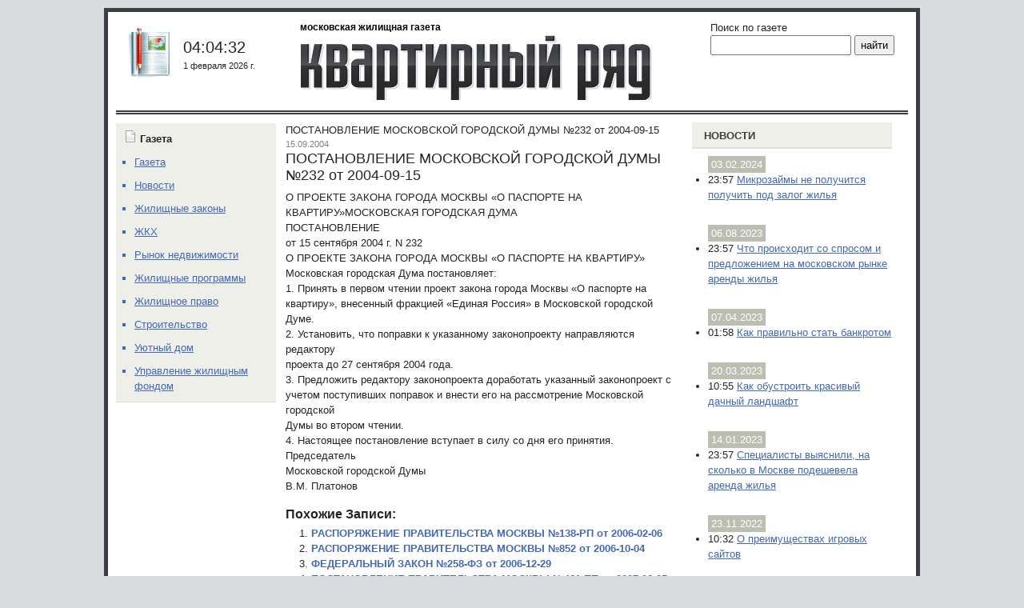

--- FILE ---
content_type: text/html; charset=UTF-8
request_url: https://moskv.ru/laws/fulltext/show/id/651/
body_size: 9320
content:
<!DOCTYPE html>
<html>
	<head>
		<meta charset="utf-8">
		<meta name="viewport" content="width=device-width, initial-scale=1, shrink-to-fit=no">
		<meta name='robots' content='index, follow, max-image-preview:large, max-snippet:-1, max-video-preview:-1' />

	<!-- This site is optimized with the Yoast SEO plugin v26.8 - https://yoast.com/product/yoast-seo-wordpress/ -->
	<title>ПОСТАНОВЛЕНИЕ МОСКОВСКОЙ ГОРОДСКОЙ ДУМЫ №232 от 2004-09-15 - Квартирный ряд</title>
	<link rel="canonical" href="https://moskv.ru/laws/fulltext/show/id/651/" />
	<meta property="og:locale" content="ru_RU" />
	<meta property="og:type" content="article" />
	<meta property="og:title" content="ПОСТАНОВЛЕНИЕ МОСКОВСКОЙ ГОРОДСКОЙ ДУМЫ №232 от 2004-09-15 - Квартирный ряд" />
	<meta property="og:description" content="О ПРОЕКТЕ ЗАКОНА ГОРОДА МОСКВЫ &#171;О ПАСПОРТЕ НА КВАРТИРУ&#187;МОСКОВСКАЯ ГОРОДСКАЯ ДУМА ПОСТАНОВЛЕНИЕ от 15 сентября 2004 г. N 232 О ПРОЕКТЕ ЗАКОНА ГОРОДА МОСКВЫ &#171;О ПАСПОРТЕ НА КВАРТИРУ&#187; Московская городская Дума постановляет: 1. Принять в первом чтении проект закона города Москвы &#171;О паспорте на квартиру&#187;, внесенный фракцией &#171;Единая Россия&#187; в Московской городской Думе. 2. Установить, [&hellip;]" />
	<meta property="og:url" content="https://moskv.ru/laws/fulltext/show/id/651/" />
	<meta property="og:site_name" content="Квартирный ряд" />
	<meta property="article:published_time" content="2004-09-15T00:00:00+00:00" />
	<meta name="twitter:card" content="summary_large_image" />
	<script type="application/ld+json" class="yoast-schema-graph">{"@context":"https://schema.org","@graph":[{"@type":"Article","@id":"https://moskv.ru/laws/fulltext/show/id/651/#article","isPartOf":{"@id":"https://moskv.ru/laws/fulltext/show/id/651/"},"author":{"name":"","@id":""},"headline":"ПОСТАНОВЛЕНИЕ МОСКОВСКОЙ ГОРОДСКОЙ ДУМЫ №232 от 2004-09-15","datePublished":"2004-09-15T00:00:00+00:00","mainEntityOfPage":{"@id":"https://moskv.ru/laws/fulltext/show/id/651/"},"wordCount":107,"commentCount":0,"articleSection":["Жилищные законы","Управление жилищным фондом"],"inLanguage":"ru-RU","potentialAction":[{"@type":"CommentAction","name":"Comment","target":["https://moskv.ru/laws/fulltext/show/id/651/#respond"]}]},{"@type":"WebPage","@id":"https://moskv.ru/laws/fulltext/show/id/651/","url":"https://moskv.ru/laws/fulltext/show/id/651/","name":"ПОСТАНОВЛЕНИЕ МОСКОВСКОЙ ГОРОДСКОЙ ДУМЫ №232 от 2004-09-15 - Квартирный ряд","isPartOf":{"@id":"https://moskv.ru/#website"},"datePublished":"2004-09-15T00:00:00+00:00","author":{"@id":""},"inLanguage":"ru-RU","potentialAction":[{"@type":"ReadAction","target":["https://moskv.ru/laws/fulltext/show/id/651/"]}]},{"@type":"WebSite","@id":"https://moskv.ru/#website","url":"https://moskv.ru/","name":"Квартирный ряд","description":"Жилищная газета","potentialAction":[{"@type":"SearchAction","target":{"@type":"EntryPoint","urlTemplate":"https://moskv.ru/?s={search_term_string}"},"query-input":{"@type":"PropertyValueSpecification","valueRequired":true,"valueName":"search_term_string"}}],"inLanguage":"ru-RU"}]}</script>
	<!-- / Yoast SEO plugin. -->


<link rel="alternate" type="application/rss+xml" title="Квартирный ряд &raquo; Лента комментариев к &laquo;ПОСТАНОВЛЕНИЕ МОСКОВСКОЙ ГОРОДСКОЙ ДУМЫ №232 от 2004-09-15&raquo;" href="https://moskv.ru/laws/fulltext/show/id/651/feed/" />
<link rel="alternate" title="oEmbed (JSON)" type="application/json+oembed" href="https://moskv.ru/wp-json/oembed/1.0/embed?url=https%3A%2F%2Fmoskv.ru%2Flaws%2Ffulltext%2Fshow%2Fid%2F651%2F" />
<link rel="alternate" title="oEmbed (XML)" type="text/xml+oembed" href="https://moskv.ru/wp-json/oembed/1.0/embed?url=https%3A%2F%2Fmoskv.ru%2Flaws%2Ffulltext%2Fshow%2Fid%2F651%2F&#038;format=xml" />
<style id='wp-img-auto-sizes-contain-inline-css' type='text/css'>
img:is([sizes=auto i],[sizes^="auto," i]){contain-intrinsic-size:3000px 1500px}
/*# sourceURL=wp-img-auto-sizes-contain-inline-css */
</style>
<style id='wp-block-library-inline-css' type='text/css'>
:root{--wp-block-synced-color:#7a00df;--wp-block-synced-color--rgb:122,0,223;--wp-bound-block-color:var(--wp-block-synced-color);--wp-editor-canvas-background:#ddd;--wp-admin-theme-color:#007cba;--wp-admin-theme-color--rgb:0,124,186;--wp-admin-theme-color-darker-10:#006ba1;--wp-admin-theme-color-darker-10--rgb:0,107,160.5;--wp-admin-theme-color-darker-20:#005a87;--wp-admin-theme-color-darker-20--rgb:0,90,135;--wp-admin-border-width-focus:2px}@media (min-resolution:192dpi){:root{--wp-admin-border-width-focus:1.5px}}.wp-element-button{cursor:pointer}:root .has-very-light-gray-background-color{background-color:#eee}:root .has-very-dark-gray-background-color{background-color:#313131}:root .has-very-light-gray-color{color:#eee}:root .has-very-dark-gray-color{color:#313131}:root .has-vivid-green-cyan-to-vivid-cyan-blue-gradient-background{background:linear-gradient(135deg,#00d084,#0693e3)}:root .has-purple-crush-gradient-background{background:linear-gradient(135deg,#34e2e4,#4721fb 50%,#ab1dfe)}:root .has-hazy-dawn-gradient-background{background:linear-gradient(135deg,#faaca8,#dad0ec)}:root .has-subdued-olive-gradient-background{background:linear-gradient(135deg,#fafae1,#67a671)}:root .has-atomic-cream-gradient-background{background:linear-gradient(135deg,#fdd79a,#004a59)}:root .has-nightshade-gradient-background{background:linear-gradient(135deg,#330968,#31cdcf)}:root .has-midnight-gradient-background{background:linear-gradient(135deg,#020381,#2874fc)}:root{--wp--preset--font-size--normal:16px;--wp--preset--font-size--huge:42px}.has-regular-font-size{font-size:1em}.has-larger-font-size{font-size:2.625em}.has-normal-font-size{font-size:var(--wp--preset--font-size--normal)}.has-huge-font-size{font-size:var(--wp--preset--font-size--huge)}.has-text-align-center{text-align:center}.has-text-align-left{text-align:left}.has-text-align-right{text-align:right}.has-fit-text{white-space:nowrap!important}#end-resizable-editor-section{display:none}.aligncenter{clear:both}.items-justified-left{justify-content:flex-start}.items-justified-center{justify-content:center}.items-justified-right{justify-content:flex-end}.items-justified-space-between{justify-content:space-between}.screen-reader-text{border:0;clip-path:inset(50%);height:1px;margin:-1px;overflow:hidden;padding:0;position:absolute;width:1px;word-wrap:normal!important}.screen-reader-text:focus{background-color:#ddd;clip-path:none;color:#444;display:block;font-size:1em;height:auto;left:5px;line-height:normal;padding:15px 23px 14px;text-decoration:none;top:5px;width:auto;z-index:100000}html :where(.has-border-color){border-style:solid}html :where([style*=border-top-color]){border-top-style:solid}html :where([style*=border-right-color]){border-right-style:solid}html :where([style*=border-bottom-color]){border-bottom-style:solid}html :where([style*=border-left-color]){border-left-style:solid}html :where([style*=border-width]){border-style:solid}html :where([style*=border-top-width]){border-top-style:solid}html :where([style*=border-right-width]){border-right-style:solid}html :where([style*=border-bottom-width]){border-bottom-style:solid}html :where([style*=border-left-width]){border-left-style:solid}html :where(img[class*=wp-image-]){height:auto;max-width:100%}:where(figure){margin:0 0 1em}html :where(.is-position-sticky){--wp-admin--admin-bar--position-offset:var(--wp-admin--admin-bar--height,0px)}@media screen and (max-width:600px){html :where(.is-position-sticky){--wp-admin--admin-bar--position-offset:0px}}

/*# sourceURL=wp-block-library-inline-css */
</style><style id='global-styles-inline-css' type='text/css'>
:root{--wp--preset--aspect-ratio--square: 1;--wp--preset--aspect-ratio--4-3: 4/3;--wp--preset--aspect-ratio--3-4: 3/4;--wp--preset--aspect-ratio--3-2: 3/2;--wp--preset--aspect-ratio--2-3: 2/3;--wp--preset--aspect-ratio--16-9: 16/9;--wp--preset--aspect-ratio--9-16: 9/16;--wp--preset--color--black: #000000;--wp--preset--color--cyan-bluish-gray: #abb8c3;--wp--preset--color--white: #ffffff;--wp--preset--color--pale-pink: #f78da7;--wp--preset--color--vivid-red: #cf2e2e;--wp--preset--color--luminous-vivid-orange: #ff6900;--wp--preset--color--luminous-vivid-amber: #fcb900;--wp--preset--color--light-green-cyan: #7bdcb5;--wp--preset--color--vivid-green-cyan: #00d084;--wp--preset--color--pale-cyan-blue: #8ed1fc;--wp--preset--color--vivid-cyan-blue: #0693e3;--wp--preset--color--vivid-purple: #9b51e0;--wp--preset--gradient--vivid-cyan-blue-to-vivid-purple: linear-gradient(135deg,rgb(6,147,227) 0%,rgb(155,81,224) 100%);--wp--preset--gradient--light-green-cyan-to-vivid-green-cyan: linear-gradient(135deg,rgb(122,220,180) 0%,rgb(0,208,130) 100%);--wp--preset--gradient--luminous-vivid-amber-to-luminous-vivid-orange: linear-gradient(135deg,rgb(252,185,0) 0%,rgb(255,105,0) 100%);--wp--preset--gradient--luminous-vivid-orange-to-vivid-red: linear-gradient(135deg,rgb(255,105,0) 0%,rgb(207,46,46) 100%);--wp--preset--gradient--very-light-gray-to-cyan-bluish-gray: linear-gradient(135deg,rgb(238,238,238) 0%,rgb(169,184,195) 100%);--wp--preset--gradient--cool-to-warm-spectrum: linear-gradient(135deg,rgb(74,234,220) 0%,rgb(151,120,209) 20%,rgb(207,42,186) 40%,rgb(238,44,130) 60%,rgb(251,105,98) 80%,rgb(254,248,76) 100%);--wp--preset--gradient--blush-light-purple: linear-gradient(135deg,rgb(255,206,236) 0%,rgb(152,150,240) 100%);--wp--preset--gradient--blush-bordeaux: linear-gradient(135deg,rgb(254,205,165) 0%,rgb(254,45,45) 50%,rgb(107,0,62) 100%);--wp--preset--gradient--luminous-dusk: linear-gradient(135deg,rgb(255,203,112) 0%,rgb(199,81,192) 50%,rgb(65,88,208) 100%);--wp--preset--gradient--pale-ocean: linear-gradient(135deg,rgb(255,245,203) 0%,rgb(182,227,212) 50%,rgb(51,167,181) 100%);--wp--preset--gradient--electric-grass: linear-gradient(135deg,rgb(202,248,128) 0%,rgb(113,206,126) 100%);--wp--preset--gradient--midnight: linear-gradient(135deg,rgb(2,3,129) 0%,rgb(40,116,252) 100%);--wp--preset--font-size--small: 13px;--wp--preset--font-size--medium: 20px;--wp--preset--font-size--large: 36px;--wp--preset--font-size--x-large: 42px;--wp--preset--spacing--20: 0.44rem;--wp--preset--spacing--30: 0.67rem;--wp--preset--spacing--40: 1rem;--wp--preset--spacing--50: 1.5rem;--wp--preset--spacing--60: 2.25rem;--wp--preset--spacing--70: 3.38rem;--wp--preset--spacing--80: 5.06rem;--wp--preset--shadow--natural: 6px 6px 9px rgba(0, 0, 0, 0.2);--wp--preset--shadow--deep: 12px 12px 50px rgba(0, 0, 0, 0.4);--wp--preset--shadow--sharp: 6px 6px 0px rgba(0, 0, 0, 0.2);--wp--preset--shadow--outlined: 6px 6px 0px -3px rgb(255, 255, 255), 6px 6px rgb(0, 0, 0);--wp--preset--shadow--crisp: 6px 6px 0px rgb(0, 0, 0);}:where(.is-layout-flex){gap: 0.5em;}:where(.is-layout-grid){gap: 0.5em;}body .is-layout-flex{display: flex;}.is-layout-flex{flex-wrap: wrap;align-items: center;}.is-layout-flex > :is(*, div){margin: 0;}body .is-layout-grid{display: grid;}.is-layout-grid > :is(*, div){margin: 0;}:where(.wp-block-columns.is-layout-flex){gap: 2em;}:where(.wp-block-columns.is-layout-grid){gap: 2em;}:where(.wp-block-post-template.is-layout-flex){gap: 1.25em;}:where(.wp-block-post-template.is-layout-grid){gap: 1.25em;}.has-black-color{color: var(--wp--preset--color--black) !important;}.has-cyan-bluish-gray-color{color: var(--wp--preset--color--cyan-bluish-gray) !important;}.has-white-color{color: var(--wp--preset--color--white) !important;}.has-pale-pink-color{color: var(--wp--preset--color--pale-pink) !important;}.has-vivid-red-color{color: var(--wp--preset--color--vivid-red) !important;}.has-luminous-vivid-orange-color{color: var(--wp--preset--color--luminous-vivid-orange) !important;}.has-luminous-vivid-amber-color{color: var(--wp--preset--color--luminous-vivid-amber) !important;}.has-light-green-cyan-color{color: var(--wp--preset--color--light-green-cyan) !important;}.has-vivid-green-cyan-color{color: var(--wp--preset--color--vivid-green-cyan) !important;}.has-pale-cyan-blue-color{color: var(--wp--preset--color--pale-cyan-blue) !important;}.has-vivid-cyan-blue-color{color: var(--wp--preset--color--vivid-cyan-blue) !important;}.has-vivid-purple-color{color: var(--wp--preset--color--vivid-purple) !important;}.has-black-background-color{background-color: var(--wp--preset--color--black) !important;}.has-cyan-bluish-gray-background-color{background-color: var(--wp--preset--color--cyan-bluish-gray) !important;}.has-white-background-color{background-color: var(--wp--preset--color--white) !important;}.has-pale-pink-background-color{background-color: var(--wp--preset--color--pale-pink) !important;}.has-vivid-red-background-color{background-color: var(--wp--preset--color--vivid-red) !important;}.has-luminous-vivid-orange-background-color{background-color: var(--wp--preset--color--luminous-vivid-orange) !important;}.has-luminous-vivid-amber-background-color{background-color: var(--wp--preset--color--luminous-vivid-amber) !important;}.has-light-green-cyan-background-color{background-color: var(--wp--preset--color--light-green-cyan) !important;}.has-vivid-green-cyan-background-color{background-color: var(--wp--preset--color--vivid-green-cyan) !important;}.has-pale-cyan-blue-background-color{background-color: var(--wp--preset--color--pale-cyan-blue) !important;}.has-vivid-cyan-blue-background-color{background-color: var(--wp--preset--color--vivid-cyan-blue) !important;}.has-vivid-purple-background-color{background-color: var(--wp--preset--color--vivid-purple) !important;}.has-black-border-color{border-color: var(--wp--preset--color--black) !important;}.has-cyan-bluish-gray-border-color{border-color: var(--wp--preset--color--cyan-bluish-gray) !important;}.has-white-border-color{border-color: var(--wp--preset--color--white) !important;}.has-pale-pink-border-color{border-color: var(--wp--preset--color--pale-pink) !important;}.has-vivid-red-border-color{border-color: var(--wp--preset--color--vivid-red) !important;}.has-luminous-vivid-orange-border-color{border-color: var(--wp--preset--color--luminous-vivid-orange) !important;}.has-luminous-vivid-amber-border-color{border-color: var(--wp--preset--color--luminous-vivid-amber) !important;}.has-light-green-cyan-border-color{border-color: var(--wp--preset--color--light-green-cyan) !important;}.has-vivid-green-cyan-border-color{border-color: var(--wp--preset--color--vivid-green-cyan) !important;}.has-pale-cyan-blue-border-color{border-color: var(--wp--preset--color--pale-cyan-blue) !important;}.has-vivid-cyan-blue-border-color{border-color: var(--wp--preset--color--vivid-cyan-blue) !important;}.has-vivid-purple-border-color{border-color: var(--wp--preset--color--vivid-purple) !important;}.has-vivid-cyan-blue-to-vivid-purple-gradient-background{background: var(--wp--preset--gradient--vivid-cyan-blue-to-vivid-purple) !important;}.has-light-green-cyan-to-vivid-green-cyan-gradient-background{background: var(--wp--preset--gradient--light-green-cyan-to-vivid-green-cyan) !important;}.has-luminous-vivid-amber-to-luminous-vivid-orange-gradient-background{background: var(--wp--preset--gradient--luminous-vivid-amber-to-luminous-vivid-orange) !important;}.has-luminous-vivid-orange-to-vivid-red-gradient-background{background: var(--wp--preset--gradient--luminous-vivid-orange-to-vivid-red) !important;}.has-very-light-gray-to-cyan-bluish-gray-gradient-background{background: var(--wp--preset--gradient--very-light-gray-to-cyan-bluish-gray) !important;}.has-cool-to-warm-spectrum-gradient-background{background: var(--wp--preset--gradient--cool-to-warm-spectrum) !important;}.has-blush-light-purple-gradient-background{background: var(--wp--preset--gradient--blush-light-purple) !important;}.has-blush-bordeaux-gradient-background{background: var(--wp--preset--gradient--blush-bordeaux) !important;}.has-luminous-dusk-gradient-background{background: var(--wp--preset--gradient--luminous-dusk) !important;}.has-pale-ocean-gradient-background{background: var(--wp--preset--gradient--pale-ocean) !important;}.has-electric-grass-gradient-background{background: var(--wp--preset--gradient--electric-grass) !important;}.has-midnight-gradient-background{background: var(--wp--preset--gradient--midnight) !important;}.has-small-font-size{font-size: var(--wp--preset--font-size--small) !important;}.has-medium-font-size{font-size: var(--wp--preset--font-size--medium) !important;}.has-large-font-size{font-size: var(--wp--preset--font-size--large) !important;}.has-x-large-font-size{font-size: var(--wp--preset--font-size--x-large) !important;}
/*# sourceURL=global-styles-inline-css */
</style>

<style id='classic-theme-styles-inline-css' type='text/css'>
/*! This file is auto-generated */
.wp-block-button__link{color:#fff;background-color:#32373c;border-radius:9999px;box-shadow:none;text-decoration:none;padding:calc(.667em + 2px) calc(1.333em + 2px);font-size:1.125em}.wp-block-file__button{background:#32373c;color:#fff;text-decoration:none}
/*# sourceURL=/wp-includes/css/classic-themes.min.css */
</style>
<link rel='stylesheet' id='bootstrap-css' href='https://moskv.ru/wp-content/themes/moskv/lib/bootstrap-5.0.0-beta3/css/bootstrap.min.css?ver=6.9' type='text/css' media='all' />
<link rel='stylesheet' id='wppw-css' href='https://moskv.ru/wp-content/themes/moskv/style.css?ver=6.9' type='text/css' media='all' />
<link rel='stylesheet' id='wp-pagenavi-css' href='https://moskv.ru/wp-content/plugins/wp-pagenavi/pagenavi-css.css?ver=2.70' type='text/css' media='all' />
<link rel='stylesheet' id='yarppRelatedCss-css' href='https://moskv.ru/wp-content/plugins/yet-another-related-posts-plugin/style/related.css?ver=5.30.11' type='text/css' media='all' />
<script>
if (document.location.protocol != "https:") {
    document.location = document.URL.replace(/^http:/i, "https:");
}
</script>
<script type="text/javascript" src="https://moskv.ru/wp-content/themes/moskv/lib/bootstrap-5.0.0-beta3/js/bootstrap.min.js?ver=6.9" id="bootstrap-js"></script>
<script type="text/javascript" src="https://moskv.ru/wp-includes/js/jquery/jquery.min.js?ver=3.7.1" id="jquery-core-js"></script>
<script type="text/javascript" src="https://moskv.ru/wp-includes/js/jquery/jquery-migrate.min.js?ver=3.4.1" id="jquery-migrate-js"></script>
<link rel="https://api.w.org/" href="https://moskv.ru/wp-json/" /><link rel="alternate" title="JSON" type="application/json" href="https://moskv.ru/wp-json/wp/v2/posts/22571" /><link rel="EditURI" type="application/rsd+xml" title="RSD" href="https://moskv.ru/xmlrpc.php?rsd" />
<meta name="generator" content="WordPress 6.9" />
<link rel='shortlink' href='https://moskv.ru/?p=22571' />
  
	</head>
	<body class="wp-singular post-template-default single single-post postid-22571 single-format-standard wp-theme-moskv">

		<div class="container">

			<div class="row header gx-0 d-md-flex d-none">

				<div class="col-md-6 mx-auto">

					<a href="https://moskv.ru" class="logo"><div class="index_name">московская жилищная газета</div></a>

				</div>

				<div class="col-md-3 order-first aside_left_max_width">

					<div class="clocks">

						<div class="newspaper"></div>
						<div class="datetime">
<!--							<div class="time">23:30:44</div>  -->
							<div class="time">04:04:32							</div>
<!--							<div class="date">11 апреля 2021 г.</div>  -->
							<div class="date"> 1 февраля 2026 г.							</div> 
						</div>

					</div>

				</div>

				<div class="col-md-3 order-last">
					<div class="search">
						Поиск по газете
						<form role="search" method="get" id="searchform" action="https://moskv.ru/">
	<input type="text" value="" name="s" id="s" />
	<input type="submit" id="searchsubmit" value="найти" />
</form>						<div class="share"></div>
					</div>
				</div>
			</div>
			<div class="row gx-0 main_box">

				<div class="col-lg-6 gx-4 main_col">

					<main class="main">

						<div id="breadcrumbs"><span><span class="breadcrumb_last" aria-current="page">ПОСТАНОВЛЕНИЕ МОСКОВСКОЙ ГОРОДСКОЙ ДУМЫ №232 от 2004-09-15</span></span></div>
	<div class="article">
		<span class="article_date">15.09.2004</span>
		<h1 class="article_title">ПОСТАНОВЛЕНИЕ МОСКОВСКОЙ ГОРОДСКОЙ ДУМЫ №232 от 2004-09-15</h1>
		<div class="article_excerpt"><p>О ПРОЕКТЕ ЗАКОНА ГОРОДА МОСКВЫ &#171;О ПАСПОРТЕ НА КВАРТИРУ&#187;<span id="more-22571"></span>МОСКОВСКАЯ ГОРОДСКАЯ ДУМА<br />
ПОСТАНОВЛЕНИЕ<br />
от 15 сентября 2004 г. N 232<br />
О ПРОЕКТЕ ЗАКОНА ГОРОДА МОСКВЫ &#171;О ПАСПОРТЕ НА КВАРТИРУ&#187;<br />
Московская городская Дума постановляет:<br />
1. Принять в первом чтении проект закона города Москвы &#171;О паспорте на<br />
квартиру&#187;, внесенный фракцией &#171;Единая Россия&#187; в Московской городской Думе.<br />
2. Установить, что поправки к указанному законопроекту направляются редактору<br />
проекта до 27 сентября 2004 года.<br />
3. Предложить редактору законопроекта доработать указанный законопроект с<br />
учетом поступивших поправок и внести его на рассмотрение Московской городской<br />
Думы во втором чтении.<br />
4. Настоящее постановление вступает в силу со дня его принятия.<br />
Председатель<br />
Московской городской Думы<br />
В.М. Платонов</p>
<div class='yarpp yarpp-related yarpp-related-website yarpp-template-list'>
<!-- YARPP List -->
<h3>Похожие записи:</h3><ol>
<li><a href="https://moskv.ru/laws/fulltext/show/id/6960/" rel="bookmark" title="РАСПОРЯЖЕНИЕ ПРАВИТЕЛЬСТВА МОСКВЫ №138-РП от 2006-02-06">РАСПОРЯЖЕНИЕ ПРАВИТЕЛЬСТВА МОСКВЫ №138-РП от 2006-02-06</a></li>
<li><a href="https://moskv.ru/laws/fulltext/show/id/7042/" rel="bookmark" title="РАСПОРЯЖЕНИЕ ПРАВИТЕЛЬСТВА МОСКВЫ №852 от 2006-10-04">РАСПОРЯЖЕНИЕ ПРАВИТЕЛЬСТВА МОСКВЫ №852 от 2006-10-04</a></li>
<li><a href="https://moskv.ru/laws/fulltext/show/id/7161/" rel="bookmark" title="ФЕДЕРАЛЬНЫЙ ЗАКОН №258-ФЗ от 2006-12-29">ФЕДЕРАЛЬНЫЙ ЗАКОН №258-ФЗ от 2006-12-29</a></li>
<li><a href="https://moskv.ru/laws/fulltext/show/id/7270/" rel="bookmark" title="ПОСТАНОВЛЕНИЕ ПРАВИТЕЛЬСТВА МОСКВЫ №461-ПП от 2007-06-05">ПОСТАНОВЛЕНИЕ ПРАВИТЕЛЬСТВА МОСКВЫ №461-ПП от 2007-06-05</a></li>
</ol>
</div>
</div>
	</div>
	
<div class="first_line">Похожие записи</div>

<div class='yarpp yarpp-related yarpp-related-website yarpp-template-list'>
<!-- YARPP List -->
<h3>Похожие записи:</h3><ol>
<li><a href="https://moskv.ru/laws/fulltext/show/id/6960/" rel="bookmark" title="РАСПОРЯЖЕНИЕ ПРАВИТЕЛЬСТВА МОСКВЫ №138-РП от 2006-02-06">РАСПОРЯЖЕНИЕ ПРАВИТЕЛЬСТВА МОСКВЫ №138-РП от 2006-02-06</a></li>
<li><a href="https://moskv.ru/laws/fulltext/show/id/7042/" rel="bookmark" title="РАСПОРЯЖЕНИЕ ПРАВИТЕЛЬСТВА МОСКВЫ №852 от 2006-10-04">РАСПОРЯЖЕНИЕ ПРАВИТЕЛЬСТВА МОСКВЫ №852 от 2006-10-04</a></li>
<li><a href="https://moskv.ru/laws/fulltext/show/id/7161/" rel="bookmark" title="ФЕДЕРАЛЬНЫЙ ЗАКОН №258-ФЗ от 2006-12-29">ФЕДЕРАЛЬНЫЙ ЗАКОН №258-ФЗ от 2006-12-29</a></li>
<li><a href="https://moskv.ru/laws/fulltext/show/id/7270/" rel="bookmark" title="ПОСТАНОВЛЕНИЕ ПРАВИТЕЛЬСТВА МОСКВЫ №461-ПП от 2007-06-05">ПОСТАНОВЛЕНИЕ ПРАВИТЕЛЬСТВА МОСКВЫ №461-ПП от 2007-06-05</a></li>
</ol>
</div>


<div class="first_line mt-4">Квартирное облако</div>

<a href="https://moskv.ru/tag/1/" class="tag-cloud-link tag-link-190 tag-link-position-1" style="font-size: 19.747126436782pt;" aria-label="Аналитика (349 элементов)">Аналитика</a>
<a href="https://moskv.ru/tag/2/" class="tag-cloud-link tag-link-150 tag-link-position-2" style="font-size: 17.252873563218pt;" aria-label="Аренда (169 элементов)">Аренда</a>
<a href="https://moskv.ru/tag/4/" class="tag-cloud-link tag-link-210 tag-link-position-3" style="font-size: 20.632183908046pt;" aria-label="Градплан (444 элемента)">Градплан</a>
<a href="https://moskv.ru/tag/46/" class="tag-cloud-link tag-link-203 tag-link-position-4" style="font-size: 17.252873563218pt;" aria-label="Дачная жизнь (169 элементов)">Дачная жизнь</a>
<a href="https://moskv.ru/tag/5/" class="tag-cloud-link tag-link-186 tag-link-position-5" style="font-size: 18.218390804598pt;" aria-label="Дети (221 элемент)">Дети</a>
<a href="https://moskv.ru/tag/43/" class="tag-cloud-link tag-link-215 tag-link-position-6" style="font-size: 16.367816091954pt;" aria-label="Домашняя экономика (132 элемента)">Домашняя экономика</a>
<a href="https://moskv.ru/tag/6/" class="tag-cloud-link tag-link-192 tag-link-position-7" style="font-size: 19.586206896552pt;" aria-label="Доступное жильё (333 элемента)">Доступное жильё</a>
<a href="https://moskv.ru/tag/44/" class="tag-cloud-link tag-link-205 tag-link-position-8" style="font-size: 9.2068965517241pt;" aria-label="Доходные дома (16 элементов)">Доходные дома</a>
<a href="https://moskv.ru/tag/7/" class="tag-cloud-link tag-link-202 tag-link-position-9" style="font-size: 17.413793103448pt;" aria-label="Загородная недвижимость (176 элементов)">Загородная недвижимость</a>
<a href="https://moskv.ru/tag/8/" class="tag-cloud-link tag-link-151 tag-link-position-10" style="font-size: 17.011494252874pt;" aria-label="Зарубежная недвижимость (158 элементов)">Зарубежная недвижимость</a>
<a href="https://moskv.ru/tag/37/" class="tag-cloud-link tag-link-204 tag-link-position-11" style="font-size: 21.195402298851pt;" aria-label="Интервью (529 элементов)">Интервью</a>
<a href="https://moskv.ru/tag/40/" class="tag-cloud-link tag-link-212 tag-link-position-12" style="font-size: 14.275862068966pt;" aria-label="Исторические заметки (72 элемента)">Исторические заметки</a>
<a href="https://moskv.ru/tag/9/" class="tag-cloud-link tag-link-195 tag-link-position-13" style="font-size: 17.655172413793pt;" aria-label="Конфликты (190 элементов)">Конфликты</a>
<a href="https://moskv.ru/tag/32/" class="tag-cloud-link tag-link-187 tag-link-position-14" style="font-size: 19.505747126437pt;" aria-label="Купля-продажа (321 элемент)">Купля-продажа</a>
<a href="https://moskv.ru/tag/33/" class="tag-cloud-link tag-link-189 tag-link-position-15" style="font-size: 18.620689655172pt;" aria-label="Махинации (251 элемент)">Махинации</a>
<a href="https://moskv.ru/tag/35/" class="tag-cloud-link tag-link-206 tag-link-position-16" style="font-size: 12.586206896552pt;" aria-label="Метры в сети (44 элемента)">Метры в сети</a>
<a href="https://moskv.ru/tag/10/" class="tag-cloud-link tag-link-224 tag-link-position-17" style="font-size: 18.218390804598pt;" aria-label="Мой двор (221 элемент)">Мой двор</a>
<a href="https://moskv.ru/tag/11/" class="tag-cloud-link tag-link-221 tag-link-position-18" style="font-size: 17.735632183908pt;" aria-label="Молодая семья (192 элемента)">Молодая семья</a>
<a href="https://moskv.ru/tag/13/" class="tag-cloud-link tag-link-226 tag-link-position-19" style="font-size: 14.67816091954pt;" aria-label="Моссоцгарантия (80 элементов)">Моссоцгарантия</a>
<a href="https://moskv.ru/tag/14/" class="tag-cloud-link tag-link-197 tag-link-position-20" style="font-size: 16.609195402299pt;" aria-label="Налоги (141 элемент)">Налоги</a>
<a href="https://moskv.ru/tag/48/" class="tag-cloud-link tag-link-208 tag-link-position-21" style="font-size: 10.413793103448pt;" aria-label="Наследство (23 элемента)">Наследство</a>
<a href="https://moskv.ru/tag/47/" class="tag-cloud-link tag-link-217 tag-link-position-22" style="font-size: 22pt;" aria-label="Новости округов (655 элементов)">Новости округов</a>
<a href="https://moskv.ru/tag/15/" class="tag-cloud-link tag-link-193 tag-link-position-23" style="font-size: 17.091954022989pt;" aria-label="Новостройки (161 элемент)">Новостройки</a>
<a href="https://moskv.ru/tag/42/" class="tag-cloud-link tag-link-220 tag-link-position-24" style="font-size: 17.091954022989pt;" aria-label="Обустройство (161 элемент)">Обустройство</a>
<a href="https://moskv.ru/tag/16/" class="tag-cloud-link tag-link-227 tag-link-position-25" style="font-size: 11.942528735632pt;" aria-label="Одно окно (36 элементов)">Одно окно</a>
<a href="https://moskv.ru/tag/17/" class="tag-cloud-link tag-link-209 tag-link-position-26" style="font-size: 20.310344827586pt;" aria-label="Оплата (409 элементов)">Оплата</a>
<a href="https://moskv.ru/tag/18/" class="tag-cloud-link tag-link-185 tag-link-position-27" style="font-size: 8pt;" aria-label="Оценка (11 элементов)">Оценка</a>
<a href="https://moskv.ru/tag/19/" class="tag-cloud-link tag-link-228 tag-link-position-28" style="font-size: 9.7701149425287pt;" aria-label="Паспортизация (19 элементов)">Паспортизация</a>
<a href="https://moskv.ru/tag/20/" class="tag-cloud-link tag-link-207 tag-link-position-29" style="font-size: 20.873563218391pt;" aria-label="Переселение (483 элемента)">Переселение</a>
<a href="https://moskv.ru/tag/38/" class="tag-cloud-link tag-link-196 tag-link-position-30" style="font-size: 14.114942528736pt;" aria-label="Подмосковье (68 элементов)">Подмосковье</a>
<a href="https://moskv.ru/tag/21/" class="tag-cloud-link tag-link-213 tag-link-position-31" style="font-size: 16.126436781609pt;" aria-label="Приватизация (121 элемент)">Приватизация</a>
<a href="https://moskv.ru/tag/39/" class="tag-cloud-link tag-link-201 tag-link-position-32" style="font-size: 16.126436781609pt;" aria-label="Прогнозы (121 элемент)">Прогнозы</a>
<a href="https://moskv.ru/tag/22/" class="tag-cloud-link tag-link-219 tag-link-position-33" style="font-size: 18.701149425287pt;" aria-label="Реконструкция (255 элементов)">Реконструкция</a>
<a href="https://moskv.ru/tag/23/" class="tag-cloud-link tag-link-188 tag-link-position-34" style="font-size: 9.7701149425287pt;" aria-label="Рента (19 элементов)">Рента</a>
<a href="https://moskv.ru/tag/24/" class="tag-cloud-link tag-link-184 tag-link-position-35" style="font-size: 17.896551724138pt;" aria-label="Риелторы (205 элементов)">Риелторы</a>
<a href="https://moskv.ru/tag/41/" class="tag-cloud-link tag-link-225 tag-link-position-36" style="font-size: 16.206896551724pt;" aria-label="Сад (126 элементов)">Сад</a>
<a href="https://moskv.ru/tag/36/" class="tag-cloud-link tag-link-194 tag-link-position-37" style="font-size: 21.195402298851pt;" aria-label="Строительство (518 элементов)">Строительство</a>
<a href="https://moskv.ru/tag/31/" class="tag-cloud-link tag-link-218 tag-link-position-38" style="font-size: 16.287356321839pt;" aria-label="Субсидии (128 элементов)">Субсидии</a>
<a href="https://moskv.ru/tag/30/" class="tag-cloud-link tag-link-216 tag-link-position-39" style="font-size: 17.574712643678pt;" aria-label="Транспорт (187 элементов)">Транспорт</a>
<a href="https://moskv.ru/tag/25/" class="tag-cloud-link tag-link-152 tag-link-position-40" style="font-size: 21.51724137931pt;" aria-label="Управление (570 элементов)">Управление</a>
<a href="https://moskv.ru/tag/34/" class="tag-cloud-link tag-link-200 tag-link-position-41" style="font-size: 19.827586206897pt;" aria-label="Цены (352 элемента)">Цены</a>
<a href="https://moskv.ru/tag/29/" class="tag-cloud-link tag-link-211 tag-link-position-42" style="font-size: 15.48275862069pt;" aria-label="Экология (102 элемента)">Экология</a>
<a href="https://moskv.ru/tag/26/" class="tag-cloud-link tag-link-223 tag-link-position-43" style="font-size: 16.045977011494pt;" aria-label="Электроэнергия (119 элементов)">Электроэнергия</a>
<a href="https://moskv.ru/tag/27/" class="tag-cloud-link tag-link-229 tag-link-position-44" style="font-size: 19.988505747126pt;" aria-label="Юмор (374 элемента)">Юмор</a>
<a href="https://moskv.ru/tag/28/" class="tag-cloud-link tag-link-191 tag-link-position-45" style="font-size: 21.436781609195pt;" aria-label="Юрконсультация (563 элемента)">Юрконсультация</a>
</main>

</div>

<aside class="col-lg-3 order-lg-last aside_right">

	<div class="news">
	<a href="/news/" class="news_title">Новости</a>

	
				<span class="date">03.02.2024</span>
				<ul>
											<li><span class="time">23:57</span> <a href="https://moskv.ru/news/fulltext/show/id/8254/">Микрозаймы не получится получить под залог жилья</a></li>
										</ul>

				
				<span class="date">06.08.2023</span>
				<ul>
											<li><span class="time">23:57</span> <a href="https://moskv.ru/news/fulltext/show/id/chto-proishodit-so-sprosom-i-predlozheniem-na-moskovskom-rynke-arendy-zhilya/">Что происходит со спросом и предложением на московском рынке аренды жилья</a></li>
										</ul>

				
				<span class="date">07.04.2023</span>
				<ul>
											<li><span class="time">01:58</span> <a href="https://moskv.ru/news/fulltext/show/id/6278/">Как правильно стать банкротом</a></li>
										</ul>

				
				<span class="date">20.03.2023</span>
				<ul>
											<li><span class="time">10:55</span> <a href="https://moskv.ru/news/fulltext/show/id/7224-stroy/">Как обустроить красивый дачный ландшафт</a></li>
										</ul>

				
				<span class="date">14.01.2023</span>
				<ul>
											<li><span class="time">23:57</span> <a href="https://moskv.ru/news/fulltext/show/id/spetsialisty-vyyasnili-na-skolko-v-moskve-podeshevela-arenda-zhilya/">Специалисты выяснили, на сколько в Москве подешевела аренда жилья</a></li>
										</ul>

				
				<span class="date">23.11.2022</span>
				<ul>
											<li><span class="time">10:32</span> <a href="https://moskv.ru/news/fulltext/show/id/7060-internet-otdyh/">О преимуществах игровых сайтов</a></li>
										</ul>

				
				<span class="date">16.10.2022</span>
				<ul>
											<li><span class="time">00:27</span> <a href="https://moskv.ru/news/fulltext/show/id/7331/">Футбольные ставки онлайн как альтернатива оффлайновым букмекерским конторам</a></li>
										</ul>

				
				<span class="date">14.10.2022</span>
				<ul>
											<li><span class="time">10:47</span> <a href="https://moskv.ru/news/fulltext/show/id/6022/">Загородный дом: из чего его лучше построить?</a></li>
										</ul>

				
				<span class="date">20.09.2022</span>
				<ul>
											<li><span class="time">19:20</span> <a href="https://moskv.ru/news/fulltext/show/id/preimuschestvo-igr-online/">В чём состоит преимущество онлайн-игр перед традиционными</a></li>
										</ul>

				
				<span class="date">01.09.2022</span>
				<ul>
											<li><span class="time">23:55</span> <a href="https://moskv.ru/news/fulltext/show/id/v-rossii-nachala-dejstvovat-novaya-bessrochnaya-ipotechnaya-programma/">В России начала действовать новая бессрочная кредитно-ипотечная программа</a></li>
										</ul>

				
</div>
</aside>

<aside class="col-lg-3 order-lg-first aside_left aside_left_max_width">

	<div class="main_menu">
		<div class="icon_articles">Газета</div>
		<ul id="main_menu" class="main_menu"><li id="menu-item-32895" class="menu-item menu-item-type-taxonomy menu-item-object-category menu-item-32895"><a href="https://moskv.ru/articles/">Газета</a></li>
<li id="menu-item-32896" class="menu-item menu-item-type-taxonomy menu-item-object-category menu-item-32896"><a href="https://moskv.ru/news/">Новости</a></li>
<li id="menu-item-32897" class="menu-item menu-item-type-taxonomy menu-item-object-category current-post-ancestor current-menu-parent current-post-parent menu-item-32897"><a href="https://moskv.ru/laws/">Жилищные законы</a></li>
<li id="menu-item-32898" class="menu-item menu-item-type-taxonomy menu-item-object-category menu-item-32898"><a href="https://moskv.ru/articles/themes/show/id/6/">ЖКХ</a></li>
<li id="menu-item-32899" class="menu-item menu-item-type-taxonomy menu-item-object-category menu-item-32899"><a href="https://moskv.ru/articles/themes/show/id/1/">Рынок недвижимости</a></li>
<li id="menu-item-32900" class="menu-item menu-item-type-taxonomy menu-item-object-category menu-item-32900"><a href="https://moskv.ru/articles/themes/show/id/5/">Жилищные программы</a></li>
<li id="menu-item-32901" class="menu-item menu-item-type-taxonomy menu-item-object-category menu-item-32901"><a href="https://moskv.ru/articles/themes/show/id/7/">Жилищное право</a></li>
<li id="menu-item-32902" class="menu-item menu-item-type-taxonomy menu-item-object-category menu-item-32902"><a href="https://moskv.ru/articles/themes/show/id/2/">Строительство</a></li>
<li id="menu-item-32903" class="menu-item menu-item-type-taxonomy menu-item-object-category menu-item-32903"><a href="https://moskv.ru/articles/themes/show/id/9/">Уютный дом</a></li>
<li id="menu-item-32904" class="menu-item menu-item-type-taxonomy menu-item-object-category current-post-ancestor current-menu-parent current-post-parent menu-item-32904"><a href="https://moskv.ru/laws/group/show/id/11/">Управление жилищным фондом</a></li>
</ul>
	</div>
</aside>
</div>

<footer class="footer">
	<ul id="footer_menu" class="footer_menu"><li id="menu-item-32905" class="menu-item menu-item-type-custom menu-item-object-custom menu-item-32905"><a href="#">1 ссылка</a></li>
<li id="menu-item-32906" class="menu-item menu-item-type-custom menu-item-object-custom menu-item-32906"><a href="#">2 ссылка</a></li>
<li id="menu-item-32907" class="menu-item menu-item-type-custom menu-item-object-custom menu-item-32907"><a href="#">3 ссылка</a></li>
</ul></footer>

</div>

<nav class="navbar_mob navbar navbar-expand-md navbar-light fixed-top mb-4 d-md-none"
	 <div class="container-fluid">
	<a class="navbar-brand" href="https://moskv.ru">
		<img src="https://moskv.ru/wp-content/themes/moskv/img/logo.png" alt="" width="180">
	</a>
	<button class="navbar-toggler collapsed" type="button" data-bs-toggle="collapse" data-bs-target="#navbarCollapse" aria-controls="navbarCollapse" aria-expanded="false" aria-label="Toggle navigation">
		<span class="navbar-toggler-icon"></span>
	</button>
	<div class="navbar-collapse collapse" id="navbarCollapse" style="">
		<ul id="menu-menyu-v-podvale" class="mobile_menu"><li class="menu-item menu-item-type-custom menu-item-object-custom menu-item-32905"><a href="#">1 ссылка</a></li>
<li class="menu-item menu-item-type-custom menu-item-object-custom menu-item-32906"><a href="#">2 ссылка</a></li>
<li class="menu-item menu-item-type-custom menu-item-object-custom menu-item-32907"><a href="#">3 ссылка</a></li>
</ul>		<form role="search" method="get" id="searchform" action="https://moskv.ru/">
	<input type="text" value="" name="s" id="s" />
	<input type="submit" id="searchsubmit" value="найти" />
</form>			</div>
</div>
</nav>

<script type="speculationrules">
{"prefetch":[{"source":"document","where":{"and":[{"href_matches":"/*"},{"not":{"href_matches":["/wp-*.php","/wp-admin/*","/wp-content/uploads/*","/wp-content/*","/wp-content/plugins/*","/wp-content/themes/moskv/*","/*\\?(.+)"]}},{"not":{"selector_matches":"a[rel~=\"nofollow\"]"}},{"not":{"selector_matches":".no-prefetch, .no-prefetch a"}}]},"eagerness":"conservative"}]}
</script>
<script type="text/javascript" src="https://moskv.ru/wp-content/themes/moskv/js.min.js" id="wppw-js"></script>
  
</body>
</html>